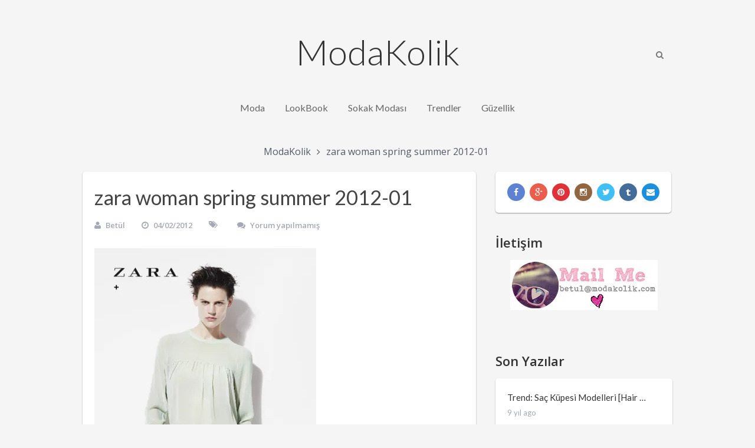

--- FILE ---
content_type: text/html; charset=UTF-8
request_url: https://www.modakolik.com/2012/02/zara-2012-yaz-koleksiyonu/zara-woman-spring-summer-2012-01/
body_size: 16827
content:
<!DOCTYPE html>
<html class="no-js" lang="tr">
<head>
	<meta charset="UTF-8">
	<!-- Always force latest IE rendering engine (even in intranet) & Chrome Frame -->
	<!--[if IE ]>
	<meta http-equiv="X-UA-Compatible" content="IE=edge,chrome=1">
	<![endif]-->
	<link rel="profile" href="http://gmpg.org/xfn/11" />
	<title>zara woman spring summer 2012-01 - ModaKolik</title>
	<!--iOS/android/handheld specific -->
<link rel="apple-touch-icon" href="https://www.modakolik.com/wp-content/themes/yosemite-v1.0.1/images/apple-touch-icon.png" />
<meta name="viewport" content="width=device-width, initial-scale=1, maximum-scale=1">
<meta name="apple-mobile-web-app-capable" content="yes">
<meta name="apple-mobile-web-app-status-bar-style" content="black">
	<link rel="prefetch" href="https://www.modakolik.com">
	<link rel="prerender" href="https://www.modakolik.com">
    <meta itemprop="name" content="ModaKolik" />
    <meta itemprop="url" content="https://www.modakolik.com" />
        <meta itemprop="creator accountablePerson" content=" " />
    	<link rel="pingback" href="https://www.modakolik.com/xmlrpc.php" />
	<meta name='robots' content='index, follow, max-image-preview:large, max-snippet:-1, max-video-preview:-1' />
	<style>img:is([sizes="auto" i], [sizes^="auto," i]) { contain-intrinsic-size: 3000px 1500px }</style>
	<script type="text/javascript">document.documentElement.className = document.documentElement.className.replace( /\bno-js\b/,'js' );</script>
	<!-- This site is optimized with the Yoast SEO plugin v25.1 - https://yoast.com/wordpress/plugins/seo/ -->
	<link rel="canonical" href="https://www.modakolik.com/2012/02/zara-2012-yaz-koleksiyonu/zara-woman-spring-summer-2012-01/" />
	<meta property="og:locale" content="tr_TR" />
	<meta property="og:type" content="article" />
	<meta property="og:title" content="zara woman spring summer 2012-01 - ModaKolik" />
	<meta property="og:url" content="https://www.modakolik.com/2012/02/zara-2012-yaz-koleksiyonu/zara-woman-spring-summer-2012-01/" />
	<meta property="og:site_name" content="ModaKolik" />
	<meta property="og:image" content="https://www.modakolik.com/2012/02/zara-2012-yaz-koleksiyonu/zara-woman-spring-summer-2012-01" />
	<meta property="og:image:width" content="513" />
	<meta property="og:image:height" content="682" />
	<meta property="og:image:type" content="image/jpeg" />
	<meta name="twitter:card" content="summary_large_image" />
	<script type="application/ld+json" class="yoast-schema-graph">{"@context":"https://schema.org","@graph":[{"@type":"WebPage","@id":"https://www.modakolik.com/2012/02/zara-2012-yaz-koleksiyonu/zara-woman-spring-summer-2012-01/","url":"https://www.modakolik.com/2012/02/zara-2012-yaz-koleksiyonu/zara-woman-spring-summer-2012-01/","name":"zara woman spring summer 2012-01 - ModaKolik","isPartOf":{"@id":"https://www.modakolik.com/#website"},"primaryImageOfPage":{"@id":"https://www.modakolik.com/2012/02/zara-2012-yaz-koleksiyonu/zara-woman-spring-summer-2012-01/#primaryimage"},"image":{"@id":"https://www.modakolik.com/2012/02/zara-2012-yaz-koleksiyonu/zara-woman-spring-summer-2012-01/#primaryimage"},"thumbnailUrl":"https://i0.wp.com/www.modakolik.com/wp-content/uploads/2012/02/zara-woman-spring-summer-2012-01.jpg?fit=513%2C682&ssl=1","datePublished":"2012-02-03T22:18:59+00:00","breadcrumb":{"@id":"https://www.modakolik.com/2012/02/zara-2012-yaz-koleksiyonu/zara-woman-spring-summer-2012-01/#breadcrumb"},"inLanguage":"tr","potentialAction":[{"@type":"ReadAction","target":["https://www.modakolik.com/2012/02/zara-2012-yaz-koleksiyonu/zara-woman-spring-summer-2012-01/"]}]},{"@type":"ImageObject","inLanguage":"tr","@id":"https://www.modakolik.com/2012/02/zara-2012-yaz-koleksiyonu/zara-woman-spring-summer-2012-01/#primaryimage","url":"https://i0.wp.com/www.modakolik.com/wp-content/uploads/2012/02/zara-woman-spring-summer-2012-01.jpg?fit=513%2C682&ssl=1","contentUrl":"https://i0.wp.com/www.modakolik.com/wp-content/uploads/2012/02/zara-woman-spring-summer-2012-01.jpg?fit=513%2C682&ssl=1"},{"@type":"BreadcrumbList","@id":"https://www.modakolik.com/2012/02/zara-2012-yaz-koleksiyonu/zara-woman-spring-summer-2012-01/#breadcrumb","itemListElement":[{"@type":"ListItem","position":1,"name":"Ana sayfa","item":"https://www.modakolik.com/"},{"@type":"ListItem","position":2,"name":"Zara 2012 Yaz Koleksiyonu","item":"https://www.modakolik.com/2012/02/zara-2012-yaz-koleksiyonu/"},{"@type":"ListItem","position":3,"name":"zara woman spring summer 2012-01"}]},{"@type":"WebSite","@id":"https://www.modakolik.com/#website","url":"https://www.modakolik.com/","name":"ModaKolik","description":"Moda Haberleri, Moda Trendleri, 2016 Modası, Moda Hakkında Herşey..","potentialAction":[{"@type":"SearchAction","target":{"@type":"EntryPoint","urlTemplate":"https://www.modakolik.com/?s={search_term_string}"},"query-input":{"@type":"PropertyValueSpecification","valueRequired":true,"valueName":"search_term_string"}}],"inLanguage":"tr"}]}</script>
	<!-- / Yoast SEO plugin. -->


<link rel='dns-prefetch' href='//www.modakolik.com' />
<link rel='dns-prefetch' href='//stats.wp.com' />
<link rel='dns-prefetch' href='//v0.wordpress.com' />
<link rel='preconnect' href='//i0.wp.com' />
<link rel="alternate" type="application/rss+xml" title="ModaKolik &raquo; akışı" href="https://www.modakolik.com/feed/" />
<link rel="alternate" type="application/rss+xml" title="ModaKolik &raquo; yorum akışı" href="https://www.modakolik.com/comments/feed/" />
<link rel="alternate" type="application/rss+xml" title="ModaKolik &raquo; zara woman spring summer 2012-01 yorum akışı" href="https://www.modakolik.com/2012/02/zara-2012-yaz-koleksiyonu/zara-woman-spring-summer-2012-01/feed/" />
<script type="text/javascript">
/* <![CDATA[ */
window._wpemojiSettings = {"baseUrl":"https:\/\/s.w.org\/images\/core\/emoji\/16.0.1\/72x72\/","ext":".png","svgUrl":"https:\/\/s.w.org\/images\/core\/emoji\/16.0.1\/svg\/","svgExt":".svg","source":{"concatemoji":"https:\/\/www.modakolik.com\/wp-includes\/js\/wp-emoji-release.min.js?ver=6.8.3"}};
/*! This file is auto-generated */
!function(s,n){var o,i,e;function c(e){try{var t={supportTests:e,timestamp:(new Date).valueOf()};sessionStorage.setItem(o,JSON.stringify(t))}catch(e){}}function p(e,t,n){e.clearRect(0,0,e.canvas.width,e.canvas.height),e.fillText(t,0,0);var t=new Uint32Array(e.getImageData(0,0,e.canvas.width,e.canvas.height).data),a=(e.clearRect(0,0,e.canvas.width,e.canvas.height),e.fillText(n,0,0),new Uint32Array(e.getImageData(0,0,e.canvas.width,e.canvas.height).data));return t.every(function(e,t){return e===a[t]})}function u(e,t){e.clearRect(0,0,e.canvas.width,e.canvas.height),e.fillText(t,0,0);for(var n=e.getImageData(16,16,1,1),a=0;a<n.data.length;a++)if(0!==n.data[a])return!1;return!0}function f(e,t,n,a){switch(t){case"flag":return n(e,"\ud83c\udff3\ufe0f\u200d\u26a7\ufe0f","\ud83c\udff3\ufe0f\u200b\u26a7\ufe0f")?!1:!n(e,"\ud83c\udde8\ud83c\uddf6","\ud83c\udde8\u200b\ud83c\uddf6")&&!n(e,"\ud83c\udff4\udb40\udc67\udb40\udc62\udb40\udc65\udb40\udc6e\udb40\udc67\udb40\udc7f","\ud83c\udff4\u200b\udb40\udc67\u200b\udb40\udc62\u200b\udb40\udc65\u200b\udb40\udc6e\u200b\udb40\udc67\u200b\udb40\udc7f");case"emoji":return!a(e,"\ud83e\udedf")}return!1}function g(e,t,n,a){var r="undefined"!=typeof WorkerGlobalScope&&self instanceof WorkerGlobalScope?new OffscreenCanvas(300,150):s.createElement("canvas"),o=r.getContext("2d",{willReadFrequently:!0}),i=(o.textBaseline="top",o.font="600 32px Arial",{});return e.forEach(function(e){i[e]=t(o,e,n,a)}),i}function t(e){var t=s.createElement("script");t.src=e,t.defer=!0,s.head.appendChild(t)}"undefined"!=typeof Promise&&(o="wpEmojiSettingsSupports",i=["flag","emoji"],n.supports={everything:!0,everythingExceptFlag:!0},e=new Promise(function(e){s.addEventListener("DOMContentLoaded",e,{once:!0})}),new Promise(function(t){var n=function(){try{var e=JSON.parse(sessionStorage.getItem(o));if("object"==typeof e&&"number"==typeof e.timestamp&&(new Date).valueOf()<e.timestamp+604800&&"object"==typeof e.supportTests)return e.supportTests}catch(e){}return null}();if(!n){if("undefined"!=typeof Worker&&"undefined"!=typeof OffscreenCanvas&&"undefined"!=typeof URL&&URL.createObjectURL&&"undefined"!=typeof Blob)try{var e="postMessage("+g.toString()+"("+[JSON.stringify(i),f.toString(),p.toString(),u.toString()].join(",")+"));",a=new Blob([e],{type:"text/javascript"}),r=new Worker(URL.createObjectURL(a),{name:"wpTestEmojiSupports"});return void(r.onmessage=function(e){c(n=e.data),r.terminate(),t(n)})}catch(e){}c(n=g(i,f,p,u))}t(n)}).then(function(e){for(var t in e)n.supports[t]=e[t],n.supports.everything=n.supports.everything&&n.supports[t],"flag"!==t&&(n.supports.everythingExceptFlag=n.supports.everythingExceptFlag&&n.supports[t]);n.supports.everythingExceptFlag=n.supports.everythingExceptFlag&&!n.supports.flag,n.DOMReady=!1,n.readyCallback=function(){n.DOMReady=!0}}).then(function(){return e}).then(function(){var e;n.supports.everything||(n.readyCallback(),(e=n.source||{}).concatemoji?t(e.concatemoji):e.wpemoji&&e.twemoji&&(t(e.twemoji),t(e.wpemoji)))}))}((window,document),window._wpemojiSettings);
/* ]]> */
</script>
<style id='wp-emoji-styles-inline-css' type='text/css'>

	img.wp-smiley, img.emoji {
		display: inline !important;
		border: none !important;
		box-shadow: none !important;
		height: 1em !important;
		width: 1em !important;
		margin: 0 0.07em !important;
		vertical-align: -0.1em !important;
		background: none !important;
		padding: 0 !important;
	}
</style>
<link rel='stylesheet' id='wp-block-library-css' href='https://www.modakolik.com/wp-includes/css/dist/block-library/style.min.css?ver=6.8.3' type='text/css' media='all' />
<style id='classic-theme-styles-inline-css' type='text/css'>
/*! This file is auto-generated */
.wp-block-button__link{color:#fff;background-color:#32373c;border-radius:9999px;box-shadow:none;text-decoration:none;padding:calc(.667em + 2px) calc(1.333em + 2px);font-size:1.125em}.wp-block-file__button{background:#32373c;color:#fff;text-decoration:none}
</style>
<link rel='stylesheet' id='mediaelement-css' href='https://www.modakolik.com/wp-includes/js/mediaelement/mediaelementplayer-legacy.min.css?ver=4.2.17' type='text/css' media='all' />
<link rel='stylesheet' id='wp-mediaelement-css' href='https://www.modakolik.com/wp-includes/js/mediaelement/wp-mediaelement.min.css?ver=6.8.3' type='text/css' media='all' />
<style id='jetpack-sharing-buttons-style-inline-css' type='text/css'>
.jetpack-sharing-buttons__services-list{display:flex;flex-direction:row;flex-wrap:wrap;gap:0;list-style-type:none;margin:5px;padding:0}.jetpack-sharing-buttons__services-list.has-small-icon-size{font-size:12px}.jetpack-sharing-buttons__services-list.has-normal-icon-size{font-size:16px}.jetpack-sharing-buttons__services-list.has-large-icon-size{font-size:24px}.jetpack-sharing-buttons__services-list.has-huge-icon-size{font-size:36px}@media print{.jetpack-sharing-buttons__services-list{display:none!important}}.editor-styles-wrapper .wp-block-jetpack-sharing-buttons{gap:0;padding-inline-start:0}ul.jetpack-sharing-buttons__services-list.has-background{padding:1.25em 2.375em}
</style>
<style id='global-styles-inline-css' type='text/css'>
:root{--wp--preset--aspect-ratio--square: 1;--wp--preset--aspect-ratio--4-3: 4/3;--wp--preset--aspect-ratio--3-4: 3/4;--wp--preset--aspect-ratio--3-2: 3/2;--wp--preset--aspect-ratio--2-3: 2/3;--wp--preset--aspect-ratio--16-9: 16/9;--wp--preset--aspect-ratio--9-16: 9/16;--wp--preset--color--black: #000000;--wp--preset--color--cyan-bluish-gray: #abb8c3;--wp--preset--color--white: #ffffff;--wp--preset--color--pale-pink: #f78da7;--wp--preset--color--vivid-red: #cf2e2e;--wp--preset--color--luminous-vivid-orange: #ff6900;--wp--preset--color--luminous-vivid-amber: #fcb900;--wp--preset--color--light-green-cyan: #7bdcb5;--wp--preset--color--vivid-green-cyan: #00d084;--wp--preset--color--pale-cyan-blue: #8ed1fc;--wp--preset--color--vivid-cyan-blue: #0693e3;--wp--preset--color--vivid-purple: #9b51e0;--wp--preset--gradient--vivid-cyan-blue-to-vivid-purple: linear-gradient(135deg,rgba(6,147,227,1) 0%,rgb(155,81,224) 100%);--wp--preset--gradient--light-green-cyan-to-vivid-green-cyan: linear-gradient(135deg,rgb(122,220,180) 0%,rgb(0,208,130) 100%);--wp--preset--gradient--luminous-vivid-amber-to-luminous-vivid-orange: linear-gradient(135deg,rgba(252,185,0,1) 0%,rgba(255,105,0,1) 100%);--wp--preset--gradient--luminous-vivid-orange-to-vivid-red: linear-gradient(135deg,rgba(255,105,0,1) 0%,rgb(207,46,46) 100%);--wp--preset--gradient--very-light-gray-to-cyan-bluish-gray: linear-gradient(135deg,rgb(238,238,238) 0%,rgb(169,184,195) 100%);--wp--preset--gradient--cool-to-warm-spectrum: linear-gradient(135deg,rgb(74,234,220) 0%,rgb(151,120,209) 20%,rgb(207,42,186) 40%,rgb(238,44,130) 60%,rgb(251,105,98) 80%,rgb(254,248,76) 100%);--wp--preset--gradient--blush-light-purple: linear-gradient(135deg,rgb(255,206,236) 0%,rgb(152,150,240) 100%);--wp--preset--gradient--blush-bordeaux: linear-gradient(135deg,rgb(254,205,165) 0%,rgb(254,45,45) 50%,rgb(107,0,62) 100%);--wp--preset--gradient--luminous-dusk: linear-gradient(135deg,rgb(255,203,112) 0%,rgb(199,81,192) 50%,rgb(65,88,208) 100%);--wp--preset--gradient--pale-ocean: linear-gradient(135deg,rgb(255,245,203) 0%,rgb(182,227,212) 50%,rgb(51,167,181) 100%);--wp--preset--gradient--electric-grass: linear-gradient(135deg,rgb(202,248,128) 0%,rgb(113,206,126) 100%);--wp--preset--gradient--midnight: linear-gradient(135deg,rgb(2,3,129) 0%,rgb(40,116,252) 100%);--wp--preset--font-size--small: 13px;--wp--preset--font-size--medium: 20px;--wp--preset--font-size--large: 36px;--wp--preset--font-size--x-large: 42px;--wp--preset--spacing--20: 0.44rem;--wp--preset--spacing--30: 0.67rem;--wp--preset--spacing--40: 1rem;--wp--preset--spacing--50: 1.5rem;--wp--preset--spacing--60: 2.25rem;--wp--preset--spacing--70: 3.38rem;--wp--preset--spacing--80: 5.06rem;--wp--preset--shadow--natural: 6px 6px 9px rgba(0, 0, 0, 0.2);--wp--preset--shadow--deep: 12px 12px 50px rgba(0, 0, 0, 0.4);--wp--preset--shadow--sharp: 6px 6px 0px rgba(0, 0, 0, 0.2);--wp--preset--shadow--outlined: 6px 6px 0px -3px rgba(255, 255, 255, 1), 6px 6px rgba(0, 0, 0, 1);--wp--preset--shadow--crisp: 6px 6px 0px rgba(0, 0, 0, 1);}:where(.is-layout-flex){gap: 0.5em;}:where(.is-layout-grid){gap: 0.5em;}body .is-layout-flex{display: flex;}.is-layout-flex{flex-wrap: wrap;align-items: center;}.is-layout-flex > :is(*, div){margin: 0;}body .is-layout-grid{display: grid;}.is-layout-grid > :is(*, div){margin: 0;}:where(.wp-block-columns.is-layout-flex){gap: 2em;}:where(.wp-block-columns.is-layout-grid){gap: 2em;}:where(.wp-block-post-template.is-layout-flex){gap: 1.25em;}:where(.wp-block-post-template.is-layout-grid){gap: 1.25em;}.has-black-color{color: var(--wp--preset--color--black) !important;}.has-cyan-bluish-gray-color{color: var(--wp--preset--color--cyan-bluish-gray) !important;}.has-white-color{color: var(--wp--preset--color--white) !important;}.has-pale-pink-color{color: var(--wp--preset--color--pale-pink) !important;}.has-vivid-red-color{color: var(--wp--preset--color--vivid-red) !important;}.has-luminous-vivid-orange-color{color: var(--wp--preset--color--luminous-vivid-orange) !important;}.has-luminous-vivid-amber-color{color: var(--wp--preset--color--luminous-vivid-amber) !important;}.has-light-green-cyan-color{color: var(--wp--preset--color--light-green-cyan) !important;}.has-vivid-green-cyan-color{color: var(--wp--preset--color--vivid-green-cyan) !important;}.has-pale-cyan-blue-color{color: var(--wp--preset--color--pale-cyan-blue) !important;}.has-vivid-cyan-blue-color{color: var(--wp--preset--color--vivid-cyan-blue) !important;}.has-vivid-purple-color{color: var(--wp--preset--color--vivid-purple) !important;}.has-black-background-color{background-color: var(--wp--preset--color--black) !important;}.has-cyan-bluish-gray-background-color{background-color: var(--wp--preset--color--cyan-bluish-gray) !important;}.has-white-background-color{background-color: var(--wp--preset--color--white) !important;}.has-pale-pink-background-color{background-color: var(--wp--preset--color--pale-pink) !important;}.has-vivid-red-background-color{background-color: var(--wp--preset--color--vivid-red) !important;}.has-luminous-vivid-orange-background-color{background-color: var(--wp--preset--color--luminous-vivid-orange) !important;}.has-luminous-vivid-amber-background-color{background-color: var(--wp--preset--color--luminous-vivid-amber) !important;}.has-light-green-cyan-background-color{background-color: var(--wp--preset--color--light-green-cyan) !important;}.has-vivid-green-cyan-background-color{background-color: var(--wp--preset--color--vivid-green-cyan) !important;}.has-pale-cyan-blue-background-color{background-color: var(--wp--preset--color--pale-cyan-blue) !important;}.has-vivid-cyan-blue-background-color{background-color: var(--wp--preset--color--vivid-cyan-blue) !important;}.has-vivid-purple-background-color{background-color: var(--wp--preset--color--vivid-purple) !important;}.has-black-border-color{border-color: var(--wp--preset--color--black) !important;}.has-cyan-bluish-gray-border-color{border-color: var(--wp--preset--color--cyan-bluish-gray) !important;}.has-white-border-color{border-color: var(--wp--preset--color--white) !important;}.has-pale-pink-border-color{border-color: var(--wp--preset--color--pale-pink) !important;}.has-vivid-red-border-color{border-color: var(--wp--preset--color--vivid-red) !important;}.has-luminous-vivid-orange-border-color{border-color: var(--wp--preset--color--luminous-vivid-orange) !important;}.has-luminous-vivid-amber-border-color{border-color: var(--wp--preset--color--luminous-vivid-amber) !important;}.has-light-green-cyan-border-color{border-color: var(--wp--preset--color--light-green-cyan) !important;}.has-vivid-green-cyan-border-color{border-color: var(--wp--preset--color--vivid-green-cyan) !important;}.has-pale-cyan-blue-border-color{border-color: var(--wp--preset--color--pale-cyan-blue) !important;}.has-vivid-cyan-blue-border-color{border-color: var(--wp--preset--color--vivid-cyan-blue) !important;}.has-vivid-purple-border-color{border-color: var(--wp--preset--color--vivid-purple) !important;}.has-vivid-cyan-blue-to-vivid-purple-gradient-background{background: var(--wp--preset--gradient--vivid-cyan-blue-to-vivid-purple) !important;}.has-light-green-cyan-to-vivid-green-cyan-gradient-background{background: var(--wp--preset--gradient--light-green-cyan-to-vivid-green-cyan) !important;}.has-luminous-vivid-amber-to-luminous-vivid-orange-gradient-background{background: var(--wp--preset--gradient--luminous-vivid-amber-to-luminous-vivid-orange) !important;}.has-luminous-vivid-orange-to-vivid-red-gradient-background{background: var(--wp--preset--gradient--luminous-vivid-orange-to-vivid-red) !important;}.has-very-light-gray-to-cyan-bluish-gray-gradient-background{background: var(--wp--preset--gradient--very-light-gray-to-cyan-bluish-gray) !important;}.has-cool-to-warm-spectrum-gradient-background{background: var(--wp--preset--gradient--cool-to-warm-spectrum) !important;}.has-blush-light-purple-gradient-background{background: var(--wp--preset--gradient--blush-light-purple) !important;}.has-blush-bordeaux-gradient-background{background: var(--wp--preset--gradient--blush-bordeaux) !important;}.has-luminous-dusk-gradient-background{background: var(--wp--preset--gradient--luminous-dusk) !important;}.has-pale-ocean-gradient-background{background: var(--wp--preset--gradient--pale-ocean) !important;}.has-electric-grass-gradient-background{background: var(--wp--preset--gradient--electric-grass) !important;}.has-midnight-gradient-background{background: var(--wp--preset--gradient--midnight) !important;}.has-small-font-size{font-size: var(--wp--preset--font-size--small) !important;}.has-medium-font-size{font-size: var(--wp--preset--font-size--medium) !important;}.has-large-font-size{font-size: var(--wp--preset--font-size--large) !important;}.has-x-large-font-size{font-size: var(--wp--preset--font-size--x-large) !important;}
:where(.wp-block-post-template.is-layout-flex){gap: 1.25em;}:where(.wp-block-post-template.is-layout-grid){gap: 1.25em;}
:where(.wp-block-columns.is-layout-flex){gap: 2em;}:where(.wp-block-columns.is-layout-grid){gap: 2em;}
:root :where(.wp-block-pullquote){font-size: 1.5em;line-height: 1.6;}
</style>
<style id='akismet-widget-style-inline-css' type='text/css'>

			.a-stats {
				--akismet-color-mid-green: #357b49;
				--akismet-color-white: #fff;
				--akismet-color-light-grey: #f6f7f7;

				max-width: 350px;
				width: auto;
			}

			.a-stats * {
				all: unset;
				box-sizing: border-box;
			}

			.a-stats strong {
				font-weight: 600;
			}

			.a-stats a.a-stats__link,
			.a-stats a.a-stats__link:visited,
			.a-stats a.a-stats__link:active {
				background: var(--akismet-color-mid-green);
				border: none;
				box-shadow: none;
				border-radius: 8px;
				color: var(--akismet-color-white);
				cursor: pointer;
				display: block;
				font-family: -apple-system, BlinkMacSystemFont, 'Segoe UI', 'Roboto', 'Oxygen-Sans', 'Ubuntu', 'Cantarell', 'Helvetica Neue', sans-serif;
				font-weight: 500;
				padding: 12px;
				text-align: center;
				text-decoration: none;
				transition: all 0.2s ease;
			}

			/* Extra specificity to deal with TwentyTwentyOne focus style */
			.widget .a-stats a.a-stats__link:focus {
				background: var(--akismet-color-mid-green);
				color: var(--akismet-color-white);
				text-decoration: none;
			}

			.a-stats a.a-stats__link:hover {
				filter: brightness(110%);
				box-shadow: 0 4px 12px rgba(0, 0, 0, 0.06), 0 0 2px rgba(0, 0, 0, 0.16);
			}

			.a-stats .count {
				color: var(--akismet-color-white);
				display: block;
				font-size: 1.5em;
				line-height: 1.4;
				padding: 0 13px;
				white-space: nowrap;
			}
		
</style>
<link rel='stylesheet' id='wp_review-style-css' href='https://www.modakolik.com/wp-content/plugins/wp-review/public/css/wp-review.css?ver=5.3.5' type='text/css' media='all' />
<link rel='stylesheet' id='stylesheet-css' href='https://www.modakolik.com/wp-content/themes/yosemite-v1.0.1/style.css?ver=6.8.3' type='text/css' media='all' />
<style id='stylesheet-inline-css' type='text/css'>

        body {background-color:#F5F5F5; background-image: url( https://www.modakolik.com/wp-content/themes/yosemite-v1.0.1/images/nobg.png );}
        a:hover, .button, #logo a, .toggle-menu .toggle-caret .fa, input:focus, textarea:focus, select:focus, .widget-title, .sidebar a { color: #333333; }
        .toggle-menu .toggle-caret .fa, input:focus, textarea:focus, select:focus { border-color: #333333; }
        .wp_review_tab_widget_content .tab_title.selected a, .wp_review_tab_widget_content .tab_title.selected a, .wpt_widget_content .tab_title.selected a, .wpt_widget_content #tags-tab-content ul li a, .nav-growpop .icon-wrap { border-color: #333333 !important; }
        .social-list a:hover,.toggle-menu .toggle-caret:hover .fa, .no-widget-title #wp-calendar caption, .sidebar .social-profile-icons ul li a:hover, .tagcloud a:hover, .pace .pace-progress, .nav-growpop .icon-wrap, .widget #wp-subscribe { background-color: #333333; }
        .wp_review_tab_widget_content .tab_title.selected a, .wp_review_tab_widget_content .tab_title.selected a, .wpt_widget_content .tab_title.selected a, .wpt_widget_content #tags-tab-content ul li a:hover { background-color: #333333 !important; }

        
        
        
        .bypostauthor .fn > span:after { content: "Author"; margin-left: 10px; padding: 3px 10px; font-size: 13px; color: #333; -webkit-border-radius: 2px; border-radius: 2px; border-radius: 5px; border: 1px solid #D3D3D3; box-shadow: 0px 1px 1px #E7E7E7; }
        
        
            
</style>
<link rel='stylesheet' id='owl-carousel-css' href='https://www.modakolik.com/wp-content/themes/yosemite-v1.0.1/css/owl.carousel.css' type='text/css' media='all' />
<link rel='stylesheet' id='prettyPhoto-css' href='https://www.modakolik.com/wp-content/themes/yosemite-v1.0.1/css/prettyPhoto.css?ver=6.8.3' type='text/css' media='all' />
<link rel='stylesheet' id='fontawesome-css' href='https://www.modakolik.com/wp-content/themes/yosemite-v1.0.1/css/font-awesome.min.css?ver=6.8.3' type='text/css' media='all' />
<link rel='stylesheet' id='responsive-css' href='https://www.modakolik.com/wp-content/themes/yosemite-v1.0.1/css/responsive.css?ver=6.8.3' type='text/css' media='all' />
<link rel='stylesheet' id='sharedaddy-css' href='https://www.modakolik.com/wp-content/plugins/jetpack/modules/sharedaddy/sharing.css?ver=14.6' type='text/css' media='all' />
<link rel='stylesheet' id='social-logos-css' href='https://www.modakolik.com/wp-content/plugins/jetpack/_inc/social-logos/social-logos.min.css?ver=14.6' type='text/css' media='all' />
<script type="text/javascript" src="https://www.modakolik.com/wp-includes/js/jquery/jquery.min.js?ver=3.7.1" id="jquery-core-js"></script>
<script type="text/javascript" src="https://www.modakolik.com/wp-includes/js/jquery/jquery-migrate.min.js?ver=3.4.1" id="jquery-migrate-js"></script>
<script type="text/javascript" id="customscript-js-extra">
/* <![CDATA[ */
var mts_customscript = {"responsive":"1","nav_menu":"primary"};
/* ]]> */
</script>
<script type="text/javascript" src="https://www.modakolik.com/wp-content/themes/yosemite-v1.0.1/js/customscript.js?ver=6.8.3" id="customscript-js"></script>
<script type="text/javascript" src="https://www.modakolik.com/wp-content/themes/yosemite-v1.0.1/js/imagesLoaded.js?ver=6.8.3" id="imagesLoaded-js"></script>
<script type="text/javascript" src="https://www.modakolik.com/wp-content/themes/yosemite-v1.0.1/js/thumbsAnim.js?ver=6.8.3" id="thumbsAnim-js"></script>
<link rel="https://api.w.org/" href="https://www.modakolik.com/wp-json/" /><link rel="alternate" title="JSON" type="application/json" href="https://www.modakolik.com/wp-json/wp/v2/media/7996" /><link rel="EditURI" type="application/rsd+xml" title="RSD" href="https://www.modakolik.com/xmlrpc.php?rsd" />
<!--Theme by MyThemeShop.com-->
<link rel='shortlink' href='https://wp.me/a7yPk4-24Y' />
<link rel="alternate" title="oEmbed (JSON)" type="application/json+oembed" href="https://www.modakolik.com/wp-json/oembed/1.0/embed?url=https%3A%2F%2Fwww.modakolik.com%2F2012%2F02%2Fzara-2012-yaz-koleksiyonu%2Fzara-woman-spring-summer-2012-01%2F" />
<link rel="alternate" title="oEmbed (XML)" type="text/xml+oembed" href="https://www.modakolik.com/wp-json/oembed/1.0/embed?url=https%3A%2F%2Fwww.modakolik.com%2F2012%2F02%2Fzara-2012-yaz-koleksiyonu%2Fzara-woman-spring-summer-2012-01%2F&#038;format=xml" />
	<style>img#wpstats{display:none}</style>
		<link href="//fonts.googleapis.com/css?family=Lato:300|Lato:normal|Open+Sans:normal|Open+Sans:600&amp;subset=latin" rel="stylesheet" type="text/css">
<style type="text/css">
#logo, #logo a { font-family: 'Lato'; font-weight: 300; font-size: 60px; color: #333333; }
#navigation ul.menu li { font-family: 'Lato'; font-weight: normal; font-size: 16px; color: #666666; }
body { font-family: 'Open Sans'; font-weight: normal; font-size: 16px; color: #555B66; }
.front-view-title, .single-title { font-family: 'Lato'; font-weight: normal; font-size: 34px; color: #444; }
#sidebars .widget { font-family: 'Lato'; font-weight: normal; font-size: 15px; color: #555555; }
h1 { font-family: 'Open Sans'; font-weight: 600; font-size: 28px; color: #333333; }
h2 { font-family: 'Open Sans'; font-weight: 600; font-size: 24px; color: #333333; }
h3 { font-family: 'Open Sans'; font-weight: 600; font-size: 22px; color: #333333; }
h4 { font-family: 'Open Sans'; font-weight: 600; font-size: 20px; color: #333333; }
h5 { font-family: 'Open Sans'; font-weight: 600; font-size: 18px; color: #333333; }
h6 { font-family: 'Open Sans'; font-weight: 600; font-size: 16px; color: #333333; }
</style>
<style type="text/css">.recentcomments a{display:inline !important;padding:0 !important;margin:0 !important;}</style></head>
<body id ="blog" class="attachment wp-singular attachment-template-default single single-attachment postid-7996 attachmentid-7996 attachment-jpeg wp-theme-yosemite-v101 main" itemscope itemtype="http://schema.org/WebPage">       
	<div class="main-container">
		<header class="main-header clearfix" role="banner" itemscope itemtype="http://schema.org/WPHeader">
			<div class="container">
				<div id="header">
																		<div class="header-search">
									<a href="#" class="fa fa-search"></a>
									<form class="search-form" action="https://www.modakolik.com" method="get">
										<input class="hideinput" name="s" id="s" type="search" placeholder="Search..." autocomplete="off" />
									</form>
								</div>
												<div class="logo-wrap">
																						<h2 id="logo" class="text-logo" itemprop="headline">
										<a href="https://www.modakolik.com">ModaKolik</a>
									</h2><!-- END #logo -->
																		</div>
											<div class="primary-navigation" role="navigation" itemscope itemtype="http://schema.org/SiteNavigationElement">
							<nav id="navigation">
								<a href="#" id="pull" class="toggle-mobile-menu"><i class="fa fa-bars"></i></a>
																										<ul id="menu-site-baslik" class="menu"><li id="menu-item-12653" class="menu-item menu-item-type-taxonomy menu-item-object-category"><a href="https://www.modakolik.com/kategori/moda/">Moda</a></li>
<li id="menu-item-11938" class="menu-item menu-item-type-taxonomy menu-item-object-category"><a href="https://www.modakolik.com/kategori/lookbook-2/">LookBook</a></li>
<li id="menu-item-11943" class="menu-item menu-item-type-taxonomy menu-item-object-category"><a href="https://www.modakolik.com/kategori/sokak-modasi-trendler/">Sokak Modası</a></li>
<li id="menu-item-11937" class="menu-item menu-item-type-taxonomy menu-item-object-category"><a href="https://www.modakolik.com/kategori/trendler/">Trendler</a></li>
<li id="menu-item-11941" class="menu-item menu-item-type-taxonomy menu-item-object-category"><a href="https://www.modakolik.com/kategori/guzellik/">Güzellik</a></li>
</ul>															</nav>
						</div>
									</div><!--#header-->
			</div><!--.container-->
		</header><div id="page" class="single">
	<div class="container">
					<div class="breadcrumb" xmlns:v="http://rdf.data-vocabulary.org/#"><span typeof="v:Breadcrumb" class="root"><a rel="v:url" property="v:title" href="https://www.modakolik.com" rel="nofollow">ModaKolik</a></span><span><i class="fa fa-angle-right"></i></span><span typeof='v:Breadcrumb'><span property='v:title'>zara woman spring summer 2012-01</span></span></div>
				<article class="main-article article" itemscope itemtype="http://schema.org/BlogPosting">
			<div id="content_box" class="panel">
									<div id="post-7996" class="g post post-7996 attachment type-attachment status-inherit hentry">
						<div class="single_post">
								<div class="featured-thumbnail">
			</div>
							<header class="entry-header">
								<h1 class="title single-title entry-title" itemprop="headline">zara woman spring summer 2012-01</h1>
							</header>
										<div class="post-info">
									<span class="theauthor"><i class="fa fa-user"></i> <span itemprop="author"><a rel="nofollow" href="https://www.modakolik.com/author/betul/" title="Betül tarafından yazılan yazılar" rel="author">Betül</a></span></span>
													<span class="thetime updated"><i class="fa fa-clock-o"></i> <span itemprop="datePublished">04/02/2012</span></span>
													<span class="thecategory"><i class="fa fa-tags"></i> </span>
													<span class="thecomment"><i class="fa fa-comments"></i> <a rel="nofollow" href="https://www.modakolik.com/2012/02/zara-2012-yaz-koleksiyonu/zara-woman-spring-summer-2012-01/#respond" itemprop="interactionCount">Yorum yapılmamış</a></span>
							</div>
									<div class="post-single-content box mark-links entry-content">
									                            	                            <div class="thecontent" itemprop="articleBody">
			                        <p class="attachment"><a href="https://i0.wp.com/www.modakolik.com/wp-content/uploads/2012/02/zara-woman-spring-summer-2012-01.jpg?ssl=1"><img fetchpriority="high" decoding="async" width="376" height="500" src="https://i0.wp.com/www.modakolik.com/wp-content/uploads/2012/02/zara-woman-spring-summer-2012-01.jpg?fit=376%2C500&amp;ssl=1" class="attachment-medium size-medium" alt="" srcset="https://i0.wp.com/www.modakolik.com/wp-content/uploads/2012/02/zara-woman-spring-summer-2012-01.jpg?w=513&amp;ssl=1 513w, https://i0.wp.com/www.modakolik.com/wp-content/uploads/2012/02/zara-woman-spring-summer-2012-01.jpg?resize=376%2C500&amp;ssl=1 376w" sizes="(max-width: 376px) 100vw, 376px" data-attachment-id="7996" data-permalink="https://www.modakolik.com/2012/02/zara-2012-yaz-koleksiyonu/zara-woman-spring-summer-2012-01/" data-orig-file="https://i0.wp.com/www.modakolik.com/wp-content/uploads/2012/02/zara-woman-spring-summer-2012-01.jpg?fit=513%2C682&amp;ssl=1" data-orig-size="513,682" data-comments-opened="1" data-image-meta="{&quot;aperture&quot;:&quot;0&quot;,&quot;credit&quot;:&quot;&quot;,&quot;camera&quot;:&quot;&quot;,&quot;caption&quot;:&quot;&quot;,&quot;created_timestamp&quot;:&quot;0&quot;,&quot;copyright&quot;:&quot;&quot;,&quot;focal_length&quot;:&quot;0&quot;,&quot;iso&quot;:&quot;0&quot;,&quot;shutter_speed&quot;:&quot;0&quot;,&quot;title&quot;:&quot;&quot;}" data-image-title="zara woman spring summer 2012-01" data-image-description="" data-image-caption="" data-medium-file="https://i0.wp.com/www.modakolik.com/wp-content/uploads/2012/02/zara-woman-spring-summer-2012-01.jpg?fit=376%2C500&amp;ssl=1" data-large-file="https://i0.wp.com/www.modakolik.com/wp-content/uploads/2012/02/zara-woman-spring-summer-2012-01.jpg?fit=513%2C513&amp;ssl=1" /></a></p>
<div class="sharedaddy sd-sharing-enabled"><div class="robots-nocontent sd-block sd-social sd-social-icon sd-sharing"><h3 class="sd-title">Bunu paylaş:</h3><div class="sd-content"><ul><li class="share-pinterest"><a rel="nofollow noopener noreferrer"
				data-shared="sharing-pinterest-7996"
				class="share-pinterest sd-button share-icon no-text"
				href="https://www.modakolik.com/2012/02/zara-2012-yaz-koleksiyonu/zara-woman-spring-summer-2012-01/?share=pinterest"
				target="_blank"
				aria-labelledby="sharing-pinterest-7996"
				>
				<span id="sharing-pinterest-7996" hidden>Pinterest&#039;te paylaşmak için tıklayın (Yeni pencerede açılır)</span>
				<span>Pinterest</span>
			</a></li><li class="share-twitter"><a rel="nofollow noopener noreferrer"
				data-shared="sharing-twitter-7996"
				class="share-twitter sd-button share-icon no-text"
				href="https://www.modakolik.com/2012/02/zara-2012-yaz-koleksiyonu/zara-woman-spring-summer-2012-01/?share=twitter"
				target="_blank"
				aria-labelledby="sharing-twitter-7996"
				>
				<span id="sharing-twitter-7996" hidden>X&#039;te paylaşmak için tıklayın (Yeni pencerede açılır)</span>
				<span>X</span>
			</a></li><li class="share-facebook"><a rel="nofollow noopener noreferrer"
				data-shared="sharing-facebook-7996"
				class="share-facebook sd-button share-icon no-text"
				href="https://www.modakolik.com/2012/02/zara-2012-yaz-koleksiyonu/zara-woman-spring-summer-2012-01/?share=facebook"
				target="_blank"
				aria-labelledby="sharing-facebook-7996"
				>
				<span id="sharing-facebook-7996" hidden>Facebook&#039;ta paylaşmak için tıklayın (Yeni pencerede açılır)</span>
				<span>Facebook</span>
			</a></li><li class="share-tumblr"><a rel="nofollow noopener noreferrer"
				data-shared="sharing-tumblr-7996"
				class="share-tumblr sd-button share-icon no-text"
				href="https://www.modakolik.com/2012/02/zara-2012-yaz-koleksiyonu/zara-woman-spring-summer-2012-01/?share=tumblr"
				target="_blank"
				aria-labelledby="sharing-tumblr-7996"
				>
				<span id="sharing-tumblr-7996" hidden>Tumblr&#039;da paylaşmak için tıklayın (Yeni pencerede açılır)</span>
				<span>Tumblr</span>
			</a></li><li class="share-pocket"><a rel="nofollow noopener noreferrer"
				data-shared="sharing-pocket-7996"
				class="share-pocket sd-button share-icon no-text"
				href="https://www.modakolik.com/2012/02/zara-2012-yaz-koleksiyonu/zara-woman-spring-summer-2012-01/?share=pocket"
				target="_blank"
				aria-labelledby="sharing-pocket-7996"
				>
				<span id="sharing-pocket-7996" hidden>Pocket&#039;ta paylaşmak için tıklayın (Yeni pencerede açılır)</span>
				<span>Pocket</span>
			</a></li><li class="share-email"><a rel="nofollow noopener noreferrer"
				data-shared="sharing-email-7996"
				class="share-email sd-button share-icon no-text"
				href="mailto:?subject=%5BPayla%C5%9F%C4%B1lan%20yaz%C4%B1%5D%20zara%20woman%20spring%20summer%202012-01&#038;body=https%3A%2F%2Fwww.modakolik.com%2F2012%2F02%2Fzara-2012-yaz-koleksiyonu%2Fzara-woman-spring-summer-2012-01%2F&#038;share=email"
				target="_blank"
				aria-labelledby="sharing-email-7996"
				data-email-share-error-title="Kurulu bir e-postanız var mı?" data-email-share-error-text="E-posta yoluyla paylaşımda sorun yaşıyorsanız, tarayıcınız için e-posta ayarını yapmamış olabilirsiniz. Kendiniz yeni bir e-posta oluşturmanız gerekebilir." data-email-share-nonce="721b6a6090" data-email-share-track-url="https://www.modakolik.com/2012/02/zara-2012-yaz-koleksiyonu/zara-woman-spring-summer-2012-01/?share=email">
				<span id="sharing-email-7996" hidden>Arkadaşınıza e-posta ile bağlantı göndermek için tıklayın (Yeni pencerede açılır)</span>
				<span>E-posta</span>
			</a></li><li class="share-end"></li></ul></div></div></div>								</div>
	                            								 
								    		<!-- Start Share Buttons -->
    		<div class="shareit  bottom">
    			    				<!-- Twitter -->
    				<span class="share-item twitterbtn">
    					<a href="https://twitter.com/share" class="twitter-share-button" data-via="modakolik">Tweet</a>
    				</span>
    			    			    				<!-- GPlus -->
    				<span class="share-item gplusbtn">
    					<g:plusone size="medium"></g:plusone>
    				</span>
    			    			    				<!-- Facebook -->
    				<span class="share-item facebookbtn">
    					<div id="fb-root"></div>
    					<div class="fb-like" data-send="false" data-layout="button_count" data-width="150" data-show-faces="false"></div>
    				</span>
    			    			    			    			    				<!-- Pinterest -->
    				<span class="share-item pinbtn">
    					<a href="http://pinterest.com/pin/create/button/?url=https://www.modakolik.com/2012/02/zara-2012-yaz-koleksiyonu/zara-woman-spring-summer-2012-01/&media=https://i0.wp.com/www.modakolik.com/wp-content/uploads/2012/02/zara-woman-spring-summer-2012-01.jpg?fit=513%2C513&ssl=1&description=zara woman spring summer 2012-01" class="pin-it-button" count-layout="horizontal">Pin It</a>
    				</span>
    			    		</div>
    		<!-- end Share Buttons -->
    																		<div class="tags"></div>
															</div><!--.entry-content-->
						</div><!--.single_post-->
	                    				
													<div class="postauthor">
								<h4 class="section-title">Yazar Hakkında</h4>
								<img alt='' src='https://secure.gravatar.com/avatar/14e6b6c9e56a3810916926f0c5be874593f5738289c794315d799f64b007c94e?s=90&#038;r=g' srcset='https://secure.gravatar.com/avatar/14e6b6c9e56a3810916926f0c5be874593f5738289c794315d799f64b007c94e?s=180&#038;r=g 2x' class='avatar avatar-90 photo' height='90' width='90' decoding='async'/>								<h5 class="vcard"><a href="https://www.modakolik.com/author/betul/" rel="nofollow" class="fn">Betül</a></h5>
								<p>Tam bir ModaKolik ! Boş zamanlarında moda ile ilgili araştırmalar yapan, gözüne çarpanları buradan seninle paylaşan bir mühendis, bir modakolik !</p>
							</div>
						 

							
    		<!-- Start Related Posts -->
    		            <!-- .related-posts -->
    							 
					</div><!--.g post-->
					<!-- You can start editing here. -->
<!-- If comments are open, but there are no comments. -->

	<div id="commentsAdd">
		<div id="respond" class="box m-t-6">
				<div id="respond" class="comment-respond">
		<h3 id="reply-title" class="comment-reply-title"><h4 class="section-title">Yorum Yaz</h4></h3><form action="https://www.modakolik.com/wp-comments-post.php" method="post" id="commentform" class="comment-form"><p class="comment-form-comment"><textarea id="comment" name="comment" cols="45" rows="16" aria-required="true" placeholder="Yorumunuz *"></textarea></p><div class="comment-form-fields"><p class="comment-form-author"><input id="author" name="author" type="text" placeholder="Adınız*" value="" size="30" /></p>
<p class="comment-form-email"><input id="email" name="email" type="text" placeholder="Email*" value="" size="30" /></p>
<p class="comment-form-url"><input id="url" name="url" type="text" placeholder="Site" value="" size="30" /></p>
</div><p class="form-submit"><input name="submit" type="submit" id="submit" class="submit" value="Post Comment" /> <input type='hidden' name='comment_post_ID' value='7996' id='comment_post_ID' />
<input type='hidden' name='comment_parent' id='comment_parent' value='0' />
</p><p style="display: none;"><input type="hidden" id="akismet_comment_nonce" name="akismet_comment_nonce" value="fe793e19f0" /></p><p style="display: none !important;" class="akismet-fields-container" data-prefix="ak_"><label>&#916;<textarea name="ak_hp_textarea" cols="45" rows="8" maxlength="100"></textarea></label><input type="hidden" id="ak_js_1" name="ak_js" value="222"/><script>document.getElementById( "ak_js_1" ).setAttribute( "value", ( new Date() ).getTime() );</script></p></form>	</div><!-- #respond -->
	<p class="akismet_comment_form_privacy_notice">This site uses Akismet to reduce spam. <a href="https://akismet.com/privacy/" target="_blank" rel="nofollow noopener">Learn how your comment data is processed.</a></p>		</div>
	</div>
							</div>
		</article>
		<aside class="sidebar c-4-12" role="complementary" itemscope itemtype="http://schema.org/WPSideBar">
	<div id="sidebars" class="g">
		<div class="sidebar">
			<div id="social-profile-icons-2" class="no-widget-title widget panel "><ul class="social-profile-icons "><li class="social-facebook"><a title="Facebook" href="https://www.facebook.com/ModaKoLiK" target="_blank"><i class="fa fa-facebook"></i></a></li><li class="social-gplus"><a title="Google+" href="http://google.com/+ModakolikCom" target="_blank"><i class="fa fa-google-plus"></i></a></li><li class="social-pinterest"><a title="Pinterest" href="http://pinterest.com/modakolik/" target="_blank"><i class="fa fa-pinterest"></i></a></li><li class="social-instagram"><a title="Instagram" href="http://instagram.com/modakoliikk" target="_blank"><i class="fa fa-instagram"></i></a></li><li class="social-twitter"><a title="Twitter" href="http://www.twitter.com/modakolik" target="_blank"><i class="fa fa-twitter"></i></a></li><li class="social-tumblr"><a title="Tumblr" href="http://betulkz.tumblr.com/" target="_blank"><i class="fa fa-tumblr"></i></a></li><li class="social-email"><a title="Email" href="mailto:betul@modakolik.com" target="_blank"><i class="fa fa-envelope"></i></a></li></ul></div><div id="text-12" class=" widget panel widget_text"><h3 class="widget-title">İletişim</h3>			<div class="textwidget"><center><img data-recalc-dims="1" src="https://i0.wp.com/www.modakolik.com/wp-content/uploads/2012/10/mail-mini.jpg?w=667" alt="modakolik" title="iletişim" /></center> <br />

</div>
		</div><div id="mts_recent_posts_widget-2" class=" widget panel widget_mts_recent_posts_widget horizontal-small"><h3 class="widget-title">Son Yazılar</h3><ul class="advanced-recent-posts">			<li class="post-box horizontal-small horizontal-container no-thumb"><div class="horizontal-container-inner">								<div class="post-data">
					<div class="post-data-container">
						<div class="post-title">
							<a href="https://www.modakolik.com/2017/04/sac-kupesi-modelleri/" title="Trend: Saç Küpesi Modelleri [Hair Rings]">Trend: Saç Küpesi Modelleri [Hair&nbsp;&hellip;</a>
						</div>
													<div class="post-info">
																<span class="thetime updated">9 yıl ago</span>
																							</div> <!--.post-info-->
																	</div>
				</div>
			</div></li>					<li class="post-box horizontal-small horizontal-container no-thumb"><div class="horizontal-container-inner">								<div class="post-data">
					<div class="post-data-container">
						<div class="post-title">
							<a href="https://www.modakolik.com/2016/04/hm-conscious-exclusive-2016-koleksiyonu/" title="H&#038;M Conscious Exclusive 2016 Koleksiyonu">H&#038;M Conscious Exclusive 2016 Koleksiyonu</a>
						</div>
													<div class="post-info">
																<span class="thetime updated">10 yıl ago</span>
																							</div> <!--.post-info-->
																	</div>
				</div>
			</div></li>					<li class="post-box horizontal-small horizontal-container no-thumb"><div class="horizontal-container-inner">								<div class="post-data">
					<div class="post-data-container">
						<div class="post-title">
							<a href="https://www.modakolik.com/2015/12/yilbasi-dekorasyonu/" title="Yılbaşı Dekorasyonu">Yılbaşı Dekorasyonu</a>
						</div>
													<div class="post-info">
																<span class="thetime updated">10 yıl ago</span>
																							</div> <!--.post-info-->
																	</div>
				</div>
			</div></li>					<li class="post-box horizontal-small horizontal-container no-thumb"><div class="horizontal-container-inner">								<div class="post-data">
					<div class="post-data-container">
						<div class="post-title">
							<a href="https://www.modakolik.com/2015/12/yatak-odasi-dekorasyonlari/" title="Yatak Odası Dekorasyonları">Yatak Odası Dekorasyonları</a>
						</div>
													<div class="post-info">
																<span class="thetime updated">10 yıl ago</span>
																							</div> <!--.post-info-->
																	</div>
				</div>
			</div></li>					<li class="post-box horizontal-small horizontal-container no-thumb"><div class="horizontal-container-inner">								<div class="post-data">
					<div class="post-data-container">
						<div class="post-title">
							<a href="https://www.modakolik.com/2015/11/zara-home-sonbahar-kis-2015-katalogu/" title="Zara Home Sonbahar Kış 2015 Kataloğu">Zara Home Sonbahar Kış 2015&nbsp;&hellip;</a>
						</div>
													<div class="post-info">
																<span class="thetime updated">10 yıl ago</span>
																							</div> <!--.post-info-->
																	</div>
				</div>
			</div></li>		</ul>
</div><div id="recent-comments-4" class=" widget panel widget_recent_comments"><h3 class="widget-title">Son Yorumlar</h3><ul id="recentcomments"><li class="recentcomments"><a href="https://www.modakolik.com/2017/04/sac-kupesi-modelleri/comment-page-1/#comment-66688">Trend: Saç Küpesi Modelleri [Hair Rings]</a> için <span class="comment-author-link">canan</span></li><li class="recentcomments"><a href="https://www.modakolik.com/2015/02/2015-oscar-odulleri-kirmizi-hali/comment-page-1/#comment-32170">2015 Oscar Ödülleri Kırmızı Halı</a> için <span class="comment-author-link"><a href="http://www.modakolik.com" class="url" rel="ugc">Betül</a></span></li><li class="recentcomments"><a href="https://www.modakolik.com/2015/02/2015-oscar-odulleri-kirmizi-hali/comment-page-1/#comment-31233">2015 Oscar Ödülleri Kırmızı Halı</a> için <span class="comment-author-link"><a href="http://www.misstanbulazzi.com" class="url" rel="ugc external nofollow">Berrak</a></span></li><li class="recentcomments"><a href="https://www.modakolik.com/2012/02/kendin-yap-kalemlik/comment-page-1/#comment-20072">Kendin Yap: Kalemlik</a> için <span class="comment-author-link">zeynep</span></li><li class="recentcomments"><a href="https://www.modakolik.com/2011/05/markafonide-mcqueen-ve-cavalli-indirimleri/comment-page-1/#comment-3033">Markafoni&#8217;de McQueen ve Cavalli İndirimleri</a> için <span class="comment-author-link"><a href="http://www.modakolik.com" class="url" rel="ugc">Betül</a></span></li></ul></div><div id="tag_cloud-4" class=" widget panel widget_tag_cloud"><h3 class="widget-title">Etiketler</h3><div class="tagcloud"><a href="https://www.modakolik.com/etiket/2010-2011-sonbahar-kis-modasi/" class="tag-cloud-link tag-link-375 tag-link-position-1" style="font-size: 10.882352941176pt;" aria-label="2010 2011 sonbahar kış modası (14 öge)">2010 2011 sonbahar kış modası</a>
<a href="https://www.modakolik.com/etiket/2010-modasi/" class="tag-cloud-link tag-link-43 tag-link-position-2" style="font-size: 8pt;" aria-label="2010 modası (10 öge)">2010 modası</a>
<a href="https://www.modakolik.com/etiket/2010-2011-sonbahar-kis/" class="tag-cloud-link tag-link-78 tag-link-position-3" style="font-size: 8.8235294117647pt;" aria-label="2010-2011 sonbahar kış (11 öge)">2010-2011 sonbahar kış</a>
<a href="https://www.modakolik.com/etiket/2011-kis-modasi/" class="tag-cloud-link tag-link-99 tag-link-position-4" style="font-size: 8pt;" aria-label="2011 kış modası (10 öge)">2011 kış modası</a>
<a href="https://www.modakolik.com/etiket/2011-modasi/" class="tag-cloud-link tag-link-114 tag-link-position-5" style="font-size: 16.441176470588pt;" aria-label="2011 modası (27 öge)">2011 modası</a>
<a href="https://www.modakolik.com/etiket/2011-trendleri/" class="tag-cloud-link tag-link-337 tag-link-position-6" style="font-size: 16.029411764706pt;" aria-label="2011 trendleri (26 öge)">2011 trendleri</a>
<a href="https://www.modakolik.com/etiket/2011-yaz-trendleri/" class="tag-cloud-link tag-link-973 tag-link-position-7" style="font-size: 8.8235294117647pt;" aria-label="2011 yaz trendleri (11 öge)">2011 yaz trendleri</a>
<a href="https://www.modakolik.com/etiket/2012-ilkbahar-yaz-reklam-kampanyalari/" class="tag-cloud-link tag-link-1740 tag-link-position-8" style="font-size: 9.4411764705882pt;" aria-label="2012 ilkbahar yaz reklam kampanyaları (12 öge)">2012 ilkbahar yaz reklam kampanyaları</a>
<a href="https://www.modakolik.com/etiket/2012-ilkbahar-yaz-reklamlari/" class="tag-cloud-link tag-link-1739 tag-link-position-9" style="font-size: 8.8235294117647pt;" aria-label="2012 ilkbahar yaz reklamları (11 öge)">2012 ilkbahar yaz reklamları</a>
<a href="https://www.modakolik.com/etiket/2012-kis-modasi/" class="tag-cloud-link tag-link-1662 tag-link-position-10" style="font-size: 10.264705882353pt;" aria-label="2012 kış modası (13 öge)">2012 kış modası</a>
<a href="https://www.modakolik.com/etiket/2012-moda/" class="tag-cloud-link tag-link-2025 tag-link-position-11" style="font-size: 9.4411764705882pt;" aria-label="2012 moda (12 öge)">2012 moda</a>
<a href="https://www.modakolik.com/etiket/2012-modasi/" class="tag-cloud-link tag-link-1366 tag-link-position-12" style="font-size: 10.264705882353pt;" aria-label="2012 modası (13 öge)">2012 modası</a>
<a href="https://www.modakolik.com/etiket/2012-trendleri/" class="tag-cloud-link tag-link-1621 tag-link-position-13" style="font-size: 11.911764705882pt;" aria-label="2012 trendleri (16 öge)">2012 trendleri</a>
<a href="https://www.modakolik.com/etiket/2012-yaz-modasi/" class="tag-cloud-link tag-link-1845 tag-link-position-14" style="font-size: 12.941176470588pt;" aria-label="2012 yaz modası (18 öge)">2012 yaz modası</a>
<a href="https://www.modakolik.com/etiket/bershka/" class="tag-cloud-link tag-link-338 tag-link-position-15" style="font-size: 9.4411764705882pt;" aria-label="bershka (12 öge)">bershka</a>
<a href="https://www.modakolik.com/etiket/chanel/" class="tag-cloud-link tag-link-80 tag-link-position-16" style="font-size: 9.4411764705882pt;" aria-label="Chanel (12 öge)">Chanel</a>
<a href="https://www.modakolik.com/etiket/fashion/" class="tag-cloud-link tag-link-11 tag-link-position-17" style="font-size: 17.882352941176pt;" aria-label="fashion (32 öge)">fashion</a>
<a href="https://www.modakolik.com/etiket/leighton-meester/" class="tag-cloud-link tag-link-422 tag-link-position-18" style="font-size: 11.294117647059pt;" aria-label="leighton meester (15 öge)">leighton meester</a>
<a href="https://www.modakolik.com/etiket/mango/" class="tag-cloud-link tag-link-205 tag-link-position-19" style="font-size: 9.4411764705882pt;" aria-label="mango (12 öge)">mango</a>
<a href="https://www.modakolik.com/etiket/moda/" class="tag-cloud-link tag-link-3583 tag-link-position-20" style="font-size: 22pt;" aria-label="Moda (51 öge)">Moda</a>
<a href="https://www.modakolik.com/etiket/moda-blogu/" class="tag-cloud-link tag-link-728 tag-link-position-21" style="font-size: 17.882352941176pt;" aria-label="moda blogu (32 öge)">moda blogu</a>
<a href="https://www.modakolik.com/etiket/moda-haberleri/" class="tag-cloud-link tag-link-744 tag-link-position-22" style="font-size: 12.941176470588pt;" aria-label="moda haberleri (18 öge)">moda haberleri</a>
<a href="https://www.modakolik.com/etiket/reklam-kampanyalari/" class="tag-cloud-link tag-link-1737 tag-link-position-23" style="font-size: 11.911764705882pt;" aria-label="reklam kampanyaları (16 öge)">reklam kampanyaları</a>
<a href="https://www.modakolik.com/etiket/sokak-modasi/" class="tag-cloud-link tag-link-334 tag-link-position-24" style="font-size: 15.617647058824pt;" aria-label="sokak modası (25 öge)">sokak modası</a>
<a href="https://www.modakolik.com/etiket/sokak-stilleri/" class="tag-cloud-link tag-link-398 tag-link-position-25" style="font-size: 14.176470588235pt;" aria-label="sokak stilleri (21 öge)">sokak stilleri</a>
<a href="https://www.modakolik.com/etiket/stradivarius/" class="tag-cloud-link tag-link-643 tag-link-position-26" style="font-size: 9.4411764705882pt;" aria-label="stradivarius (12 öge)">stradivarius</a>
<a href="https://www.modakolik.com/etiket/topshop/" class="tag-cloud-link tag-link-15 tag-link-position-27" style="font-size: 14.176470588235pt;" aria-label="topshop (21 öge)">topshop</a>
<a href="https://www.modakolik.com/etiket/trend-haberleri/" class="tag-cloud-link tag-link-730 tag-link-position-28" style="font-size: 10.264705882353pt;" aria-label="trend haberleri (13 öge)">trend haberleri</a>
<a href="https://www.modakolik.com/etiket/trendler/" class="tag-cloud-link tag-link-3585 tag-link-position-29" style="font-size: 9.4411764705882pt;" aria-label="Trendler (12 öge)">Trendler</a>
<a href="https://www.modakolik.com/etiket/yaz-modasi/" class="tag-cloud-link tag-link-6 tag-link-position-30" style="font-size: 10.264705882353pt;" aria-label="yaz modası (13 öge)">yaz modası</a>
<a href="https://www.modakolik.com/etiket/yilbasi-2011-2/" class="tag-cloud-link tag-link-570 tag-link-position-31" style="font-size: 11.911764705882pt;" aria-label="yılbaşı 2011 (16 öge)">yılbaşı 2011</a>
<a href="https://www.modakolik.com/etiket/yilbasi-2012/" class="tag-cloud-link tag-link-1641 tag-link-position-32" style="font-size: 10.882352941176pt;" aria-label="yılbaşı 2012 (14 öge)">yılbaşı 2012</a>
<a href="https://www.modakolik.com/etiket/yilbasi-elbiseleri/" class="tag-cloud-link tag-link-563 tag-link-position-33" style="font-size: 12.941176470588pt;" aria-label="yılbaşı elbiseleri (18 öge)">yılbaşı elbiseleri</a>
<a href="https://www.modakolik.com/etiket/yilbasi-elbise-modelleri/" class="tag-cloud-link tag-link-564 tag-link-position-34" style="font-size: 14.176470588235pt;" aria-label="yılbaşı elbise modelleri (21 öge)">yılbaşı elbise modelleri</a>
<a href="https://www.modakolik.com/etiket/yilbasi-koleksiyonlari/" class="tag-cloud-link tag-link-604 tag-link-position-35" style="font-size: 10.882352941176pt;" aria-label="yılbaşı koleksiyonları (14 öge)">yılbaşı koleksiyonları</a>
<a href="https://www.modakolik.com/etiket/yilbasinda-ne-giyilir/" class="tag-cloud-link tag-link-620 tag-link-position-36" style="font-size: 8.8235294117647pt;" aria-label="yılbaşında ne giyilir (11 öge)">yılbaşında ne giyilir</a>
<a href="https://www.modakolik.com/etiket/zara/" class="tag-cloud-link tag-link-249 tag-link-position-37" style="font-size: 14.176470588235pt;" aria-label="zara (21 öge)">zara</a>
<a href="https://www.modakolik.com/etiket/zara-lookbook/" class="tag-cloud-link tag-link-311 tag-link-position-38" style="font-size: 9.4411764705882pt;" aria-label="zara lookbook (12 öge)">zara lookbook</a>
<a href="https://www.modakolik.com/etiket/zara-urunleri/" class="tag-cloud-link tag-link-252 tag-link-position-39" style="font-size: 10.264705882353pt;" aria-label="zara ürünleri (13 öge)">zara ürünleri</a>
<a href="https://www.modakolik.com/etiket/unlulerin-kiyafetleri/" class="tag-cloud-link tag-link-584 tag-link-position-40" style="font-size: 11.911764705882pt;" aria-label="ünlülerin kıyafetleri (16 öge)">ünlülerin kıyafetleri</a>
<a href="https://www.modakolik.com/etiket/unlulerin-sokak-modasi/" class="tag-cloud-link tag-link-519 tag-link-position-41" style="font-size: 12.529411764706pt;" aria-label="ünlülerin sokak modası (17 öge)">ünlülerin sokak modası</a>
<a href="https://www.modakolik.com/etiket/unlulerin-stilleri/" class="tag-cloud-link tag-link-202 tag-link-position-42" style="font-size: 14.176470588235pt;" aria-label="ünlülerin stilleri (21 öge)">ünlülerin stilleri</a>
<a href="https://www.modakolik.com/etiket/unlulerin-tarzi/" class="tag-cloud-link tag-link-203 tag-link-position-43" style="font-size: 13.352941176471pt;" aria-label="ünlülerin tarzı (19 öge)">ünlülerin tarzı</a>
<a href="https://www.modakolik.com/etiket/unluler-ne-giyiyor/" class="tag-cloud-link tag-link-121 tag-link-position-44" style="font-size: 16.441176470588pt;" aria-label="ünlüler ne giyiyor (27 öge)">ünlüler ne giyiyor</a>
<a href="https://www.modakolik.com/etiket/unluler-ne-giyiyorlar/" class="tag-cloud-link tag-link-110 tag-link-position-45" style="font-size: 9.4411764705882pt;" aria-label="ünlüler ne giyiyorlar (12 öge)">ünlüler ne giyiyorlar</a></div>
</div>		</div>
	</div><!--sidebars-->
</aside>
	</div>
    </div><!--#page-->
    <footer class="main-footer" role="contentinfo" itemscope itemtype="http://schema.org/WPFooter">
        <div id="footer" class="clearfix">
            <div class="container">
                <div class="copyrights">
                    <!--start copyrights-->

<span><a href="https://www.modakolik.com/" title="Moda Haberleri, Moda Trendleri, 2016 Modası, Moda Hakkında Herşey.." rel="nofollow">ModaKolik</a> Copyright &copy; 2026.</span>
<span>Bütün Hakları <a href="http://www.modakolik.com">Modakolik</a>'e aittir. <br />Bu websitesi DMCA Protection ile lisanslanmıştır. Yazılar ve Görseller kaynak belirtilmeden kullanılamaz.<br/>
<script src="//images.dmca.com/Badges/DMCABadgeHelper.min.js"></script><a href="http://www.dmca.com/Protection/Status.aspx?ID=ca752822-a2c6-4d9c-915b-d4635de1888d" title="DMCA.com Protection Program" class="dmca-badge" target="_blank"> <img src ="//images.dmca.com/Badges/dmca_protected_sml_120m.png?ID=ca752822-a2c6-4d9c-915b-d4635de1888d"  alt="DMCA.com Protection Status" /></a></span>
<!--end copyrights-->
                </div>
            </div><!--.container-->
        </div>
    </footer><!--footer-->
</div><!--.main-container-->
<script type="speculationrules">
{"prefetch":[{"source":"document","where":{"and":[{"href_matches":"\/*"},{"not":{"href_matches":["\/wp-*.php","\/wp-admin\/*","\/wp-content\/uploads\/*","\/wp-content\/*","\/wp-content\/plugins\/*","\/wp-content\/themes\/yosemite-v1.0.1\/*","\/*\\?(.+)"]}},{"not":{"selector_matches":"a[rel~=\"nofollow\"]"}},{"not":{"selector_matches":".no-prefetch, .no-prefetch a"}}]},"eagerness":"conservative"}]}
</script>
	<div style="display:none">
			<div class="grofile-hash-map-66edd1058b05f4324c9282817fb63e47">
		</div>
		</div>
		
	<script type="text/javascript">
		window.WPCOM_sharing_counts = {"https:\/\/www.modakolik.com\/2012\/02\/zara-2012-yaz-koleksiyonu\/zara-woman-spring-summer-2012-01\/":7996};
	</script>
						<script type="text/javascript" id="owl-carousel-js-extra">
/* <![CDATA[ */
var slideropts = {"rtl_support":"0"};
/* ]]> */
</script>
<script type="text/javascript" src="https://www.modakolik.com/wp-content/themes/yosemite-v1.0.1/js/owl.carousel.min.js" id="owl-carousel-js"></script>
<script type="text/javascript" src="https://www.modakolik.com/wp-content/plugins/wp-review/public/js/js.cookie.min.js?ver=2.1.4" id="js-cookie-js"></script>
<script type="text/javascript" src="https://www.modakolik.com/wp-includes/js/underscore.min.js?ver=1.13.7" id="underscore-js"></script>
<script type="text/javascript" id="wp-util-js-extra">
/* <![CDATA[ */
var _wpUtilSettings = {"ajax":{"url":"\/wp-admin\/admin-ajax.php"}};
/* ]]> */
</script>
<script type="text/javascript" src="https://www.modakolik.com/wp-includes/js/wp-util.min.js?ver=6.8.3" id="wp-util-js"></script>
<script type="text/javascript" id="wp_review-js-js-extra">
/* <![CDATA[ */
var wpreview = {"ajaxurl":"https:\/\/www.modakolik.com\/wp-admin\/admin-ajax.php","loginRequiredMessage":"You must log in to add your review"};
/* ]]> */
</script>
<script type="text/javascript" src="https://www.modakolik.com/wp-content/plugins/wp-review/public/js/main.js?ver=5.3.5" id="wp_review-js-js"></script>
<script type="text/javascript" id="jetpack-stats-js-before">
/* <![CDATA[ */
_stq = window._stq || [];
_stq.push([ "view", JSON.parse("{\"v\":\"ext\",\"blog\":\"111734792\",\"post\":\"7996\",\"tz\":\"2\",\"srv\":\"www.modakolik.com\",\"j\":\"1:14.6\"}") ]);
_stq.push([ "clickTrackerInit", "111734792", "7996" ]);
/* ]]> */
</script>
<script type="text/javascript" src="https://stats.wp.com/e-202605.js" id="jetpack-stats-js" defer="defer" data-wp-strategy="defer"></script>
<script defer type="text/javascript" src="https://www.modakolik.com/wp-content/plugins/akismet/_inc/akismet-frontend.js?ver=1748288620" id="akismet-frontend-js"></script>
<script type="text/javascript" src="https://www.modakolik.com/wp-content/themes/yosemite-v1.0.1/js/jquery.prettyPhoto.js?ver=6.8.3" id="prettyPhoto-js"></script>
<script type="text/javascript" src="https://www.modakolik.com/wp-content/themes/yosemite-v1.0.1/js/parallax.js?ver=6.8.3" id="jquery-parallax-js"></script>
<script type="text/javascript" id="sharing-js-js-extra">
/* <![CDATA[ */
var sharing_js_options = {"lang":"tr","counts":"1","is_stats_active":"1"};
/* ]]> */
</script>
<script type="text/javascript" src="https://www.modakolik.com/wp-content/plugins/jetpack/_inc/build/sharedaddy/sharing.min.js?ver=14.6" id="sharing-js-js"></script>
<script type="text/javascript" id="sharing-js-js-after">
/* <![CDATA[ */
var windowOpen;
			( function () {
				function matches( el, sel ) {
					return !! (
						el.matches && el.matches( sel ) ||
						el.msMatchesSelector && el.msMatchesSelector( sel )
					);
				}

				document.body.addEventListener( 'click', function ( event ) {
					if ( ! event.target ) {
						return;
					}

					var el;
					if ( matches( event.target, 'a.share-twitter' ) ) {
						el = event.target;
					} else if ( event.target.parentNode && matches( event.target.parentNode, 'a.share-twitter' ) ) {
						el = event.target.parentNode;
					}

					if ( el ) {
						event.preventDefault();

						// If there's another sharing window open, close it.
						if ( typeof windowOpen !== 'undefined' ) {
							windowOpen.close();
						}
						windowOpen = window.open( el.getAttribute( 'href' ), 'wpcomtwitter', 'menubar=1,resizable=1,width=600,height=350' );
						return false;
					}
				} );
			} )();
var windowOpen;
			( function () {
				function matches( el, sel ) {
					return !! (
						el.matches && el.matches( sel ) ||
						el.msMatchesSelector && el.msMatchesSelector( sel )
					);
				}

				document.body.addEventListener( 'click', function ( event ) {
					if ( ! event.target ) {
						return;
					}

					var el;
					if ( matches( event.target, 'a.share-facebook' ) ) {
						el = event.target;
					} else if ( event.target.parentNode && matches( event.target.parentNode, 'a.share-facebook' ) ) {
						el = event.target.parentNode;
					}

					if ( el ) {
						event.preventDefault();

						// If there's another sharing window open, close it.
						if ( typeof windowOpen !== 'undefined' ) {
							windowOpen.close();
						}
						windowOpen = window.open( el.getAttribute( 'href' ), 'wpcomfacebook', 'menubar=1,resizable=1,width=600,height=400' );
						return false;
					}
				} );
			} )();
var windowOpen;
			( function () {
				function matches( el, sel ) {
					return !! (
						el.matches && el.matches( sel ) ||
						el.msMatchesSelector && el.msMatchesSelector( sel )
					);
				}

				document.body.addEventListener( 'click', function ( event ) {
					if ( ! event.target ) {
						return;
					}

					var el;
					if ( matches( event.target, 'a.share-tumblr' ) ) {
						el = event.target;
					} else if ( event.target.parentNode && matches( event.target.parentNode, 'a.share-tumblr' ) ) {
						el = event.target.parentNode;
					}

					if ( el ) {
						event.preventDefault();

						// If there's another sharing window open, close it.
						if ( typeof windowOpen !== 'undefined' ) {
							windowOpen.close();
						}
						windowOpen = window.open( el.getAttribute( 'href' ), 'wpcomtumblr', 'menubar=1,resizable=1,width=450,height=450' );
						return false;
					}
				} );
			} )();
var windowOpen;
			( function () {
				function matches( el, sel ) {
					return !! (
						el.matches && el.matches( sel ) ||
						el.msMatchesSelector && el.msMatchesSelector( sel )
					);
				}

				document.body.addEventListener( 'click', function ( event ) {
					if ( ! event.target ) {
						return;
					}

					var el;
					if ( matches( event.target, 'a.share-pocket' ) ) {
						el = event.target;
					} else if ( event.target.parentNode && matches( event.target.parentNode, 'a.share-pocket' ) ) {
						el = event.target.parentNode;
					}

					if ( el ) {
						event.preventDefault();

						// If there's another sharing window open, close it.
						if ( typeof windowOpen !== 'undefined' ) {
							windowOpen.close();
						}
						windowOpen = window.open( el.getAttribute( 'href' ), 'wpcompocket', 'menubar=1,resizable=1,width=450,height=450' );
						return false;
					}
				} );
			} )();
/* ]]> */
</script>
</body>
</html>

--- FILE ---
content_type: text/css
request_url: https://www.modakolik.com/wp-content/themes/yosemite-v1.0.1/css/responsive.css?ver=6.8.3
body_size: 9450
content:
html { overflow-x: hidden }
.container { max-width: 100%; }
/*-[ Responsive Navigation ]--------------------------------*/
#mobile-menu-wrapper {
    position: fixed;
    top: 0;
    left: 0;
    width: 300px;
    height: 100%;
    min-height: 100%;
    max-height: 100%;
    overflow: auto;
    -webkit-transform: translate(-300px,0);
    transform: translate(-300px,0);
    -webkit-transition: -webkit-transform 500ms ease;
    transition: transform 500ms ease;
    overflow-x: hidden;
    background-color: #e5e5e5;
    border-right: 1px solid rgba(0, 0, 0, 0.05);
    -webkit-backface-visibility: hidden;
}
.rtl #mobile-menu-wrapper {
    left: auto;
    right: 0;
    -webkit-transform: translate(300px,0);
    transform: translate(300px,0);
    border-left: 1px solid rgba(0, 0, 0, 0.2);
    border-right: 0;
}
.main-container, .rtl .main-container {
    -webkit-transform: none;
    transform: none;
    -webkit-transition: -webkit-transform 500ms ease;
    transition: transform 500ms ease;
}
.mobile-menu-active #mobile-menu-wrapper, .rtl.mobile-menu-active #mobile-menu-wrapper {
    -webkit-transform: translate(0,0);
    transform: translate(0,0);
}
.mobile-menu-active .main-container {
    -webkit-transform: translate(300px,0);
    transform: translate(300px,0);
}
.rtl.mobile-menu-active .main-container {
    -webkit-transform: translate(-300px,0);
    transform: translate(-300px,0);
}
#mobile-menu-wrapper #navigation ul.menu li {
    width: 100%;
    display: block;
    padding: 0 !important;
    float: left;
}
#mobile-menu-wrapper ul.menu li a, #mobile-menu-wrapper #navigation ul.menu ul a, #mobile-menu-wrapper nav#pull {
    padding: 0 17px;
    width: 100%;
    border-bottom: 0;
    text-align: left;
}
#mobile-menu-wrapper #navigation ul li a:hover { color: #333 }
#mobile-menu-wrapper #navigation > ul.menu > li:first-child, #mobile-menu-wrapper #navigation > ul.menu > li:only-child { padding-left: 0 }
#mobile-menu-wrapper #navigation > ul.menu > li:first-child:before, #mobile-menu-wrapper #navigation > ul.menu > li:only-child:before { display: none }
#mobile-menu-wrapper #navigation ul.menu ul {
    display: block;
    position: static;
    width: 100%;
    border: none;
    padding: 0 !important;
    background: transparent;
    box-shadow: none;
}
#mobile-menu-wrapper #navigation ul ul li {
    background: none;
    width: 100%;
}
#mobile-menu-wrapper i {
    display: inline;
    padding: 0 !important;
}
#mobile-menu-wrapper .header-search { display: none }
/*-----------------------------------------------
/* @media {      } queries
/*---------------------------------------------*/
@media screen and (max-width:1250px) { 
    .shareit.floating {
        position: relative!important;
        width: 100%!important;
        top: 0!important;
        padding: 0!important;
        margin: 40px 0 0!important;
        border: none !important;
    }
}
@media screen and (max-width:1000px) { 
    #move-to-top {
        margin-right: 0;
        right: 5px;
    }
    .main-container { max-width: 96%; }
}
@media screen and (max-width:865px) { 
    #navigation { width: 100% }
    .mobile-menu-active .main-container {
        -webkit-transform: translate(300px,0);
        transform: translate(300px,0);
    }
    .rtl.mobile-menu-active .main-container {
        -webkit-transform: translate(-300px,0);
        transform: translate(-300px,0);
    }
    .mobile-menu-active #mobile-menu-wrapper, .rtl.mobile-menu-active #mobile-menu-wrapper {
        -webkit-transform: translate(0,0);
        transform: translate(0,0);
    }
    #navigation .menu {
        float: none;
        background: transparent;
    }
    #navigation ul ul {
        display: block!important;
        visibility: visible!important;
        opacity: 1!important;
        position: relative;
        left: 0!important;
        border: 0;
        width: 100%;
    }
    .rtl #navigation ul ul {
        left: auto!important;
        right: 0!important;
    }
    #navigation ul li li {
        background: transparent;
        border: 0;
    }
    nav { height: auto }
    .main-container nav ul {
        width: 100%;
        display: none;
        height: auto;
    }
    nav li, #navigation ul li li {
        width: 100%!important;
        float: left;
        position: relative;
    }
    .rtl nav li, .rtl #navigation ul li li { float: right }
    #navigation ul li:after { display: none }
    #navigation ul li:before { display: none }
    nav li, #navigation ul li li {
        width: 100%!important;
        float: left;
        position: relative;
    }
    .rtl nav li, .rtl #navigation ul li li { float: right }
    #navigation ul li:after, #navigation ul li:before, .menu-item-has-children > a:after, #navigation .page_item_has_children > a:after { display: none }
    nav a#pull {
        display: inline;
        line-height: 40px;
        position: relative;
        padding: 0 17px;
        float: right;
        background: #E5E5E5;
        width: 100%;
        border-radius: 0 0 5px 5px;
    }
    .rtl nav a#pull { float: left }
    nav a#pull .fa {
        font-size: 18px;
        line-height: 1;
        margin-right: 0;
    }
    #header h1, #header h2 {
        float: none!important;
        text-align: center;
        width: 100%;
        max-width: 100%;
        padding: 0;
    }
    #logo a, #logo img {
        float: none!important;
        letter-spacing: 0;
    }
    .logo-wrap {
        width: 100%;
        margin-top: -50px;
    }
    nav a#pull, .header-search { position: absolute }
    nav a#pull {
        left: 0;
        top: 0;
    }
    .rtl nav a#pull {
        left: auto;
        right: 0;
    }
    .header-search { right: 0 }
    .rtl .header-search {
        right: auto;
        left: 0;
    }
    .mobile-menu #navigation a#pull { display: none }
    .main-header { margin-bottom: 0 }
    /*disable floating header and transions*/
    .shrink { position: relative }
    body { padding-top: 0 !important }
    .shrink .header-search .ajax-search-results-container { top: 133px }
    .image-logo { height: 90px !important }
    #logo img {
        -webkit-transform: none!important;
        transform: none!important;
    }
    .image-logo a, .header-search .fa-search {
        -webkit-transition: none!important;
        transition: none!important;
    }
    .shrink #navigation ul.menu li, .shrink #logo a, .shrink .header-search .fa-search { line-height: 90px }
    .shrink .header-search .fa-search { padding: 0 15px }
    .shrink .header-search #s { top: 90px }
    #logo, #logo a { font-size: 40px!important }
    .article .related-posts .related-post { width: 100% }
    .front-view-title, .single-title { font-size: 28px!important }
    .featured-thumbnail canvas { display: none; }
    .header-search form {
        left: 0;
        margin-left: 0;
        width: 100%;
        top: 64px;
    }
    .header-search {
        position: static;
    }
    .header-search #s {
        width: 100%;
    }
}
/* Force hide mobile menu on > 865 */
@media screen and (min-width:865px) { 
    .mobile-menu-active .main-container, .rtl.mobile-menu-active .main-container {
        -webkit-transform: translate(0,0);
        transform: translate(0,0);
    }
    .mobile-menu-active #mobile-menu-wrapper {
        -webkit-transform: translate(-300px,0);
        transform: translate(-300px,0);
    }
    .rtl.mobile-menu-active #mobile-menu-wrapper {
        -webkit-transform: translate(300px,0);
        transform: translate(300px,0);
    }
}
@media screen and (max-width:790px) { 
    .admin-bar .pace .pace-progress { top: 46px }
}
@media screen and (max-width:760px) { 
    .article { width: 100% }
    .sidebar.c-4-12 {
        float: none;
        width: 100% !important;
        margin: 0 auto;
        max-width: 305px;
        padding-left: 0;
        padding-right: 0;
    }
}
@media screen and (max-width:728px) { 
    .admin-bar .pace .pace-progress { top: 46px }
}
@media screen and (max-width:600px) { 
    .logo-wrap {
        margin-top: 15px;
        margin-bottom: 20px;
    }
    .featured-thumbnail img { width: 100% }
    .admin-bar .pace .pace-progress { top: 0px }
    #comments .avatar { display: none }
    .commentlist .children .comment > div { padding-left: 10% }
    .rtl .commentlist .children .comment > div {
        padding-left: 0;
        padding-right: 10%;
    }
    .related-posts .related-post, #commentform .comment-form-fields, #commentform .form-submit { width: 100%!important }
    #commentform .comment-form-comment {
        overflow: visible;
        margin-bottom: 0;
    }
}
@media screen and (max-width:550px) { 
    .sbutton { float: right }
    .rtl .sbutton { float: left }
    .front-view-title, .single-title { font-size: 24px!important }
}
@media screen and (max-width:480px) { 
    .logo-wrap { margin-top: 55px }
    .post-info { padding-bottom: 10px }
    
    .header-social { display: none }
    .header-search { margin-top: 0 }
}
@media screen and (max-width:470px) { 
    .latestPost .review-total-star {
        position: relative;
        right: auto;
        top: auto;
    }
}
@media screen and (max-width:400px) { 
    article header { overflow: hidden }
    .sidebar.c-4-12 {
        padding-left: 3.47%;
        padding-right: 3.47%;
    }
    .latest-cat-post #featured-thumbnail {
        width: 100%;
        max-width: 100%;
    }
    .latest-cat-post #featured-thumbnail .featured-thumbnail { float: none }
}